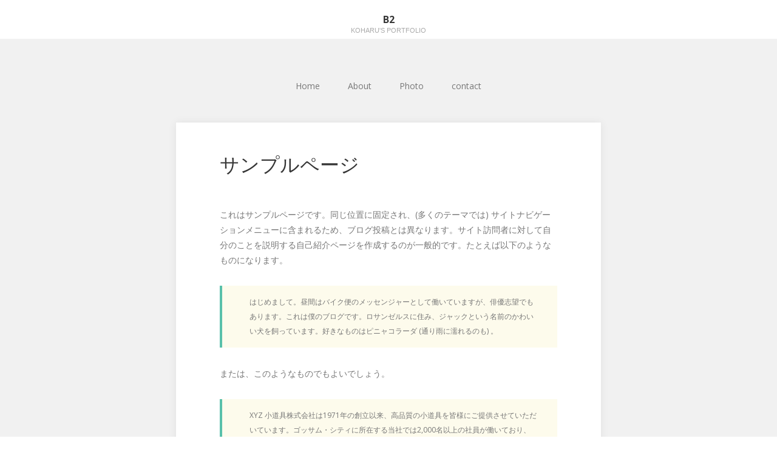

--- FILE ---
content_type: text/html; charset=UTF-8
request_url: http://koharu51.com/sample-page/
body_size: 5423
content:
<!DOCTYPE html>
<html lang="ja">
<head>
	<meta charset="UTF-8">
	<meta name="viewport" content="width=device-width, initial-scale=1">
	<link rel="profile" href="http://gmpg.org/xfn/11">
	<link rel="pingback" href="http://koharu51.com/xmlrpc.php">
	<!--[if lt IE 9]>
	<script src="http://koharu51.com/wp-content/themes/gk-portfolio/js/html5.js"></script>
	<![endif]-->
	<title>サンプルページ &#8211; B2</title>
<link rel='dns-prefetch' href='//fonts.googleapis.com' />
<link rel='dns-prefetch' href='//s.w.org' />
<link rel="alternate" type="application/rss+xml" title="B2 &raquo; フィード" href="http://koharu51.com/feed/" />
<link rel="alternate" type="application/rss+xml" title="B2 &raquo; コメントフィード" href="http://koharu51.com/comments/feed/" />
<link rel="alternate" type="application/rss+xml" title="B2 &raquo; サンプルページ のコメントのフィード" href="http://koharu51.com/sample-page/feed/" />
		<script type="text/javascript">
			window._wpemojiSettings = {"baseUrl":"https:\/\/s.w.org\/images\/core\/emoji\/11\/72x72\/","ext":".png","svgUrl":"https:\/\/s.w.org\/images\/core\/emoji\/11\/svg\/","svgExt":".svg","source":{"concatemoji":"http:\/\/koharu51.com\/wp-includes\/js\/wp-emoji-release.min.js?ver=4.9.26"}};
			!function(e,a,t){var n,r,o,i=a.createElement("canvas"),p=i.getContext&&i.getContext("2d");function s(e,t){var a=String.fromCharCode;p.clearRect(0,0,i.width,i.height),p.fillText(a.apply(this,e),0,0);e=i.toDataURL();return p.clearRect(0,0,i.width,i.height),p.fillText(a.apply(this,t),0,0),e===i.toDataURL()}function c(e){var t=a.createElement("script");t.src=e,t.defer=t.type="text/javascript",a.getElementsByTagName("head")[0].appendChild(t)}for(o=Array("flag","emoji"),t.supports={everything:!0,everythingExceptFlag:!0},r=0;r<o.length;r++)t.supports[o[r]]=function(e){if(!p||!p.fillText)return!1;switch(p.textBaseline="top",p.font="600 32px Arial",e){case"flag":return s([55356,56826,55356,56819],[55356,56826,8203,55356,56819])?!1:!s([55356,57332,56128,56423,56128,56418,56128,56421,56128,56430,56128,56423,56128,56447],[55356,57332,8203,56128,56423,8203,56128,56418,8203,56128,56421,8203,56128,56430,8203,56128,56423,8203,56128,56447]);case"emoji":return!s([55358,56760,9792,65039],[55358,56760,8203,9792,65039])}return!1}(o[r]),t.supports.everything=t.supports.everything&&t.supports[o[r]],"flag"!==o[r]&&(t.supports.everythingExceptFlag=t.supports.everythingExceptFlag&&t.supports[o[r]]);t.supports.everythingExceptFlag=t.supports.everythingExceptFlag&&!t.supports.flag,t.DOMReady=!1,t.readyCallback=function(){t.DOMReady=!0},t.supports.everything||(n=function(){t.readyCallback()},a.addEventListener?(a.addEventListener("DOMContentLoaded",n,!1),e.addEventListener("load",n,!1)):(e.attachEvent("onload",n),a.attachEvent("onreadystatechange",function(){"complete"===a.readyState&&t.readyCallback()})),(n=t.source||{}).concatemoji?c(n.concatemoji):n.wpemoji&&n.twemoji&&(c(n.twemoji),c(n.wpemoji)))}(window,document,window._wpemojiSettings);
		</script>
		<style type="text/css">
img.wp-smiley,
img.emoji {
	display: inline !important;
	border: none !important;
	box-shadow: none !important;
	height: 1em !important;
	width: 1em !important;
	margin: 0 .07em !important;
	vertical-align: -0.1em !important;
	background: none !important;
	padding: 0 !important;
}
</style>
<link rel='stylesheet' id='contact-form-7-css'  href='http://koharu51.com/wp-content/plugins/contact-form-7/includes/css/styles.css?ver=5.0.2' type='text/css' media='all' />
<link rel='stylesheet' id='portfolio-normalize-css'  href='http://koharu51.com/wp-content/themes/gk-portfolio/css/normalize.css?ver=4.9.26' type='text/css' media='all' />
<link rel='stylesheet' id='portfolio-fonts-css'  href='https://fonts.googleapis.com/css?family=Open+Sans%3A700&#038;ver=4.9.26' type='text/css' media='all' />
<link rel='stylesheet' id='portfolio-fonts-body-css'  href='https://fonts.googleapis.com/css?family=Open+Sans%3A400&#038;ver=4.9.26' type='text/css' media='all' />
<link rel='stylesheet' id='portfolio-font-awesome-css'  href='http://koharu51.com/wp-content/themes/gk-portfolio/css/font.awesome.css?ver=4.0.3' type='text/css' media='all' />
<link rel='stylesheet' id='portfolio-style-css'  href='http://koharu51.com/wp-content/themes/gk-portfolio/style.css?ver=4.9.26' type='text/css' media='all' />
<!--[if lt IE 9]>
<link rel='stylesheet' id='portfolio-ie8-css'  href='http://koharu51.com/wp-content/themes/gk-portfolio/css/ie8.css?ver=4.9.26' type='text/css' media='all' />
<![endif]-->
<!--[if IE 9]>
<link rel='stylesheet' id='portfolio-ie9-css'  href='http://koharu51.com/wp-content/themes/gk-portfolio/css/ie9.css?ver=4.9.26' type='text/css' media='all' />
<![endif]-->
<script type='text/javascript' src='http://koharu51.com/wp-includes/js/jquery/jquery.js?ver=1.12.4'></script>
<script type='text/javascript' src='http://koharu51.com/wp-includes/js/jquery/jquery-migrate.min.js?ver=1.4.1'></script>
<link rel='https://api.w.org/' href='http://koharu51.com/wp-json/' />
<link rel="EditURI" type="application/rsd+xml" title="RSD" href="http://koharu51.com/xmlrpc.php?rsd" />
<link rel="wlwmanifest" type="application/wlwmanifest+xml" href="http://koharu51.com/wp-includes/wlwmanifest.xml" /> 
<meta name="generator" content="WordPress 4.9.26" />
<link rel="canonical" href="http://koharu51.com/sample-page/" />
<link rel='shortlink' href='http://koharu51.com/?p=2' />
<link rel="alternate" type="application/json+oembed" href="http://koharu51.com/wp-json/oembed/1.0/embed?url=http%3A%2F%2Fkoharu51.com%2Fsample-page%2F" />
<link rel="alternate" type="text/xml+oembed" href="http://koharu51.com/wp-json/oembed/1.0/embed?url=http%3A%2F%2Fkoharu51.com%2Fsample-page%2F&#038;format=xml" />
   
    <style type="text/css">
    	body { font-family: , sans-serif; }
        .site-title { font-family: , sans-serif; }
    	
    	.site-main #page {
    		max-width: 1260px;
    	}
    
    	#primary,
    	#comments,
    	.author-info,
    	.attachment #primary,
    	.site-content.archive #gk-search,
    	.search-no-results .page-content {
    		width: 700px;
    	}
    
    	    
        a,
        a.inverse:active,
        a.inverse:focus,
        a.inverse:hover,
        button,
        input[type="submit"],
        input[type="button"],
        input[type="reset"],
        .entry-summary .readon,
        .comment-author .fn,
        .comment-author .url,
        .comment-reply-link,
        .comment-reply-login,
        #content .tags-links a:active,
        #content .tags-links a:focus,
        #content .tags-links a:hover,
        .nav-menu li a:active,
        .nav-menu li a:focus,
        .nav-menu li a:hover,
        ul.nav-menu ul a:hover,
        .nav-menu ul ul a:hover,
        .gk-social-buttons a:hover:before,
        .format-gallery .entry-content .page-links a:hover,
        .format-audio .entry-content .page-links a:hover,
        .format-status .entry-content .page-links a:hover,
        .format-video .entry-content .page-links a:hover,
        .format-chat .entry-content .page-links a:hover,
        .format-quote .entry-content .page-links a:hover,
        .page-links a:hover,
        .paging-navigation a:active,
        .paging-navigation a:focus,
        .paging-navigation a:hover,
        .comment-meta a:hover,
        .social-menu li:hover:before,
        .social-menu-topbar li:hover:before,
        .entry-title a:hover {
        	color: #5cc1a9;
        }
        button,
        input[type="submit"],
        input[type="button"],
        input[type="reset"],
        .entry-summary .readon {
        	border: 1px solid #5cc1a9;
        }
        body .nav-menu .current_page_item > a,
        body .nav-menu .current_page_ancestor > a,
        body .nav-menu .current-menu-item > a,
        body .nav-menu .current-menu-ancestor > a {
        	border-color: #5cc1a9;
        	color: #5cc1a9!important;
        }
        .format-status .entry-content .page-links a,
        .format-gallery .entry-content .page-links a,
        .format-chat .entry-content .page-links a,
        .format-quote .entry-content .page-links a,
        .page-links a {
        	background:  #5cc1a9;
        	border-color: #5cc1a9;
        }
        .hentry .mejs-controls .mejs-time-rail .mejs-time-current,
        .comment-post-author,
        .sticky .post-preview:after,
        .entry-header.sticky:after,
        .article-helper.sticky:after,
        #prev-post > a:hover,
        #next-post > a:hover {
        	background: #5cc1a9;
        }
        .comments-title > span,
        .comment-reply-title > span {
        	border-bottom-color: #5cc1a9;
        }
        
                
        .article-helper {
	        height: 380px; 
        }
        
        .site-content.archive article {
        	height: 416px;
        }
        
        .post-preview {
        	padding: 56px 36px 36px 36px;
        }
        
        @media (max-width: 1140px) {
        	.site-content.archive article {
        		height: 336px;
        	}
        	
        	.article-helper {
        		height: 320px;
        	}
        	
        	.post-preview {
        		padding: 20px 16px 36px 16px;
        	}
        }
    </style>
        <style type="text/css">
        .site-content.archive article { width: 25%; }
    </style> 
    	<style type="text/css">
	body.custom-background #main { background-color: #f1f1f1; }
	</style>
	</head>
<body class="page-template-default page page-id-2">
	<!--[if lte IE 8]>
	<div id="ie-toolbar"><div>You're using an unsupported version of Internet Explorer. Please <a href="http://windows.microsoft.com/en-us/internet-explorer/products/ie/home">upgrade your browser</a> for the best user experience on our site. Thank you.</div></div>
	<![endif]-->
		<header id="masthead" class="site-header" role="banner">
			<a class="home-link" href="http://koharu51.com/" title="B2" rel="home">
									<h1 class="site-title">B2</h1>
										<h2 class="site-description">Koharu&#039;s portfolio</h2>
												</a>
			
						
					</header><!-- #masthead -->
				
		<div id="main" class="site-main">
			<div id="page" class="hfeed site">
		
				<nav id="site-navigation" class="main-navigation" role="navigation">
					<div class="menu-menu-1-container"><ul id="menu-menu-1" class="nav-menu"><li id="menu-item-42" class="menu-item menu-item-type-custom menu-item-object-custom menu-item-home menu-item-42"><a href="http://koharu51.com/">Home</a></li>
<li id="menu-item-45" class="menu-item menu-item-type-post_type menu-item-object-page menu-item-45"><a href="http://koharu51.com/about/">About</a></li>
<li id="menu-item-72" class="menu-item menu-item-type-custom menu-item-object-custom menu-item-has-children menu-item-72"><a href="http://koharu51.com/category/photo/">Photo</a>
<ul class="sub-menu">
	<li id="menu-item-81" class="menu-item menu-item-type-custom menu-item-object-custom menu-item-81"><a href="http://koharu51.com/category/photo/landscape/">Landscape</a></li>
	<li id="menu-item-71" class="menu-item menu-item-type-custom menu-item-object-custom menu-item-71"><a href="http://koharu51.com/category/portrait/">Portrait</a></li>
	<li id="menu-item-91" class="menu-item menu-item-type-custom menu-item-object-custom menu-item-91"><a href="http://koharu51.com/category/photo/still/">still life</a></li>
	<li id="menu-item-103" class="menu-item menu-item-type-custom menu-item-object-custom menu-item-103"><a href="http://koharu51.com/category/photo/architectural/">architectural</a></li>
</ul>
</li>
<li id="menu-item-115" class="menu-item menu-item-type-post_type menu-item-object-page menu-item-115"><a href="http://koharu51.com/contact/">contact</a></li>
</ul></div>				</nav><!-- #site-navigation -->
	<div id="primary" class="content-area no-comments-area">
		<div id="content" class="site-content" role="main">
							<article id="post-2" class="post-2 page type-page status-publish hentry">
					<div>
						<header class="entry-header">
								
							<h1 class="entry-title">
								サンプルページ							</h1>
						</header><!-- .entry-header -->
	
						<div class="entry-content">
							<p>これはサンプルページです。同じ位置に固定され、(多くのテーマでは) サイトナビゲーションメニューに含まれるため、ブログ投稿とは異なります。サイト訪問者に対して自分のことを説明する自己紹介ページを作成するのが一般的です。たとえば以下のようなものになります。 </p>
<blockquote><p>はじめまして。昼間はバイク便のメッセンジャーとして働いていますが、俳優志望でもあります。これは僕のブログです。ロサンゼルスに住み、ジャックという名前のかわいい犬を飼っています。好きなものはピニャコラーダ (通り雨に濡れるのも) 。</p></blockquote>
<p>または、このようなものでもよいでしょう。</p>
<blockquote><p>XYZ 小道具株式会社は1971年の創立以来、高品質の小道具を皆様にご提供させていただいています。ゴッサム・シティに所在する当社では2,000名以上の社員が働いており、様々な形で地域のコミュニティへ貢献しています。</p></blockquote>
<p>新しく WordPress ユーザーになった方は、<a href="http://koharu51.com/wp-admin/">ダッシュボード</a>へ行ってこのページを削除し、独自のコンテンツを含む新しいページを作成してください。それでは、お楽しみください !</p>
													</div><!-- .entry-content -->
	
						<footer class="entry-meta">
													</footer><!-- .entry-meta -->
					</div>
				</article><!-- #post -->
					</div><!-- #content -->
	</div><!-- #primary -->
	
	


		</div><!-- #main -->
	</div><!-- #page -->
	
	<footer id="gk-footer" role="contentinfo">
				
		<div id="gk-social">
			<div class="social-menu"><ul>
<li class="page_item page-item-40"><a href="http://koharu51.com/about/">About</a></li>
<li class="page_item page-item-8"><a href="http://koharu51.com/top/">Top</a></li>
<li class="page_item page-item-2 current_page_item"><a href="http://koharu51.com/sample-page/">サンプルページ</a></li>
</ul></div>
		</div>
		
		<div id="gk-copyrights">
						
			<p class="copyright">Free WordPress Theme designed by  <a href="https://www.gavick.com">Gavick.com</a></p>
			<p class="poweredby">Proudly published with  <a href="http://wordpress.org/">WordPress</a></p>
		</div><!-- .site-info -->
	</footer><!-- end of #gk-footer -->
	
	<script type='text/javascript'>
/* <![CDATA[ */
var wpcf7 = {"apiSettings":{"root":"http:\/\/koharu51.com\/wp-json\/contact-form-7\/v1","namespace":"contact-form-7\/v1"},"recaptcha":{"messages":{"empty":"\u3042\u306a\u305f\u304c\u30ed\u30dc\u30c3\u30c8\u3067\u306f\u306a\u3044\u3053\u3068\u3092\u8a3c\u660e\u3057\u3066\u304f\u3060\u3055\u3044\u3002"}}};
/* ]]> */
</script>
<script type='text/javascript' src='http://koharu51.com/wp-content/plugins/contact-form-7/includes/js/scripts.js?ver=5.0.2'></script>
<script type='text/javascript' src='http://koharu51.com/wp-content/themes/gk-portfolio/js/functions.js?ver=4.9.26'></script>
<script type='text/javascript' src='http://koharu51.com/wp-content/themes/gk-portfolio/js/jquery.fitvids.js?ver=4.9.26'></script>
<script type='text/javascript' src='http://koharu51.com/wp-includes/js/wp-embed.min.js?ver=4.9.26'></script>
</body>
</html>
